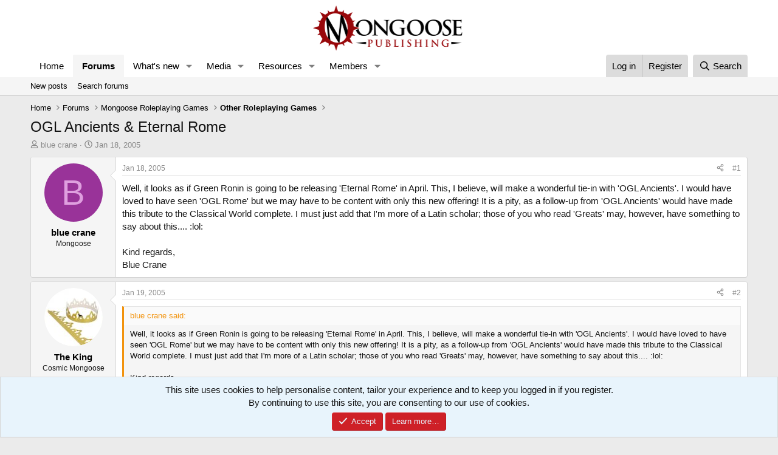

--- FILE ---
content_type: text/html; charset=utf-8
request_url: https://forum.mongoosepublishing.com/threads/ogl-ancients-eternal-rome.5288/
body_size: 18839
content:
<!DOCTYPE html>
<html id="XF" lang="en-GB" dir="LTR"
	data-xf="2.3"
	data-app="public"
	
	
	data-template="thread_view"
	data-container-key="node-10"
	data-content-key="thread-5288"
	data-logged-in="false"
	data-cookie-prefix="xf_"
	data-csrf="1768670395,3cd87e6d5221ea3d116c84f561089f14"
	class="has-no-js template-thread_view"
	>
<head>
	
	
	

	<meta charset="utf-8" />
	<title>OGL Ancients &amp; Eternal Rome | Mongoose Publishing</title>
	<link rel="manifest" href="/webmanifest.php">

	<meta http-equiv="X-UA-Compatible" content="IE=Edge" />
	<meta name="viewport" content="width=device-width, initial-scale=1, viewport-fit=cover">

	
		<meta name="theme-color" content="#ffffff" />
	

	<meta name="apple-mobile-web-app-title" content="Mongoose Publishing">
	
		<link rel="apple-touch-icon" href="/data/files/Mongooselong.png">
		

	
		
		<meta name="description" content="Well, it looks as if Green Ronin is going to be releasing &#039;Eternal Rome&#039; in April.  This, I believe, will make a wonderful tie-in with &#039;OGL Ancients&#039;.  I..." />
		<meta property="og:description" content="Well, it looks as if Green Ronin is going to be releasing &#039;Eternal Rome&#039; in April.  This, I believe, will make a wonderful tie-in with &#039;OGL Ancients&#039;.  I would have loved to have seen &#039;OGL Rome&#039; but we may have to be content with only this new offering!  It is a pity, as a follow-up from &#039;OGL..." />
		<meta property="twitter:description" content="Well, it looks as if Green Ronin is going to be releasing &#039;Eternal Rome&#039; in April.  This, I believe, will make a wonderful tie-in with &#039;OGL Ancients&#039;.  I would have loved to have seen &#039;OGL Rome&#039;..." />
	
	
		<meta property="og:url" content="https://forum.mongoosepublishing.com/threads/ogl-ancients-eternal-rome.5288/" />
	
		<link rel="canonical" href="https://forum.mongoosepublishing.com/threads/ogl-ancients-eternal-rome.5288/" />
	

	
		
	
	
	<meta property="og:site_name" content="Mongoose Publishing" />


	
	
		
	
	
	<meta property="og:type" content="website" />


	
	
		
	
	
	
		<meta property="og:title" content="OGL Ancients &amp; Eternal Rome" />
		<meta property="twitter:title" content="OGL Ancients &amp; Eternal Rome" />
	


	
	
	
	

	
	
	
	

	<link rel="stylesheet" href="/css.php?css=public%3Anormalize.css%2Cpublic%3Afa.css%2Cpublic%3Acore.less%2Cpublic%3Aapp.less&amp;s=1&amp;l=1&amp;d=1759392482&amp;k=ea66b7265d5aa8adc001f2b6a829e01f01705294" />

	<link rel="stylesheet" href="/css.php?css=public%3Abb_code.less&amp;s=1&amp;l=1&amp;d=1759392482&amp;k=08606c09b82104cb64992bd6d32dc1810249938c" />
<link rel="stylesheet" href="/css.php?css=public%3Amessage.less&amp;s=1&amp;l=1&amp;d=1759392482&amp;k=d531f6fd9e8bbf0bc19844af25b7f3bbb0768f86" />
<link rel="stylesheet" href="/css.php?css=public%3Anotices.less&amp;s=1&amp;l=1&amp;d=1759392482&amp;k=b395551dd9abcda4295e5ad279798e52ce3543fb" />
<link rel="stylesheet" href="/css.php?css=public%3Ashare_controls.less&amp;s=1&amp;l=1&amp;d=1759392482&amp;k=95e982cbf9376db5b57368d9342d080ac9994814" />
<link rel="stylesheet" href="/css.php?css=public%3Astructured_list.less&amp;s=1&amp;l=1&amp;d=1759392482&amp;k=c06932daadd44977a6b6277b98a83f0170c823c6" />
<link rel="stylesheet" href="/css.php?css=public%3Aextra.less&amp;s=1&amp;l=1&amp;d=1759392482&amp;k=483dacd442ded47f5b20be993e539ccbf1fb0631" />


	
		<script src="/js/xf/preamble.min.js?_v=a39a451c"></script>
	

	
	<script src="/js/vendor/vendor-compiled.js?_v=a39a451c" defer></script>
	<script src="/js/xf/core-compiled.js?_v=a39a451c" defer></script>

	<script>
		XF.ready(() =>
		{
			XF.extendObject(true, XF.config, {
				// 
				userId: 0,
				enablePush: true,
				pushAppServerKey: 'BFcZxXOLFnzYDJCKhVXQnk1s8YQcJi_yVn6aclsfvu_VGcDwokQ0Eo3syeKcGeccB_cpPrHRVOlWWMp--Jbjz3I',
				url: {
					fullBase: 'https://forum.mongoosepublishing.com/',
					basePath: '/',
					css: '/css.php?css=__SENTINEL__&s=1&l=1&d=1759392482',
					js: '/js/__SENTINEL__?_v=a39a451c',
					icon: '/data/local/icons/__VARIANT__.svg?v=1759392482#__NAME__',
					iconInline: '/styles/fa/__VARIANT__/__NAME__.svg?v=5.15.3',
					keepAlive: '/login/keep-alive'
				},
				cookie: {
					path: '/',
					domain: '',
					prefix: 'xf_',
					secure: true,
					consentMode: 'simple',
					consented: ["optional","_third_party"]
				},
				cacheKey: 'f3ed7234243583f554e27d349fe769c5',
				csrf: '1768670395,3cd87e6d5221ea3d116c84f561089f14',
				js: {},
				fullJs: false,
				css: {"public:bb_code.less":true,"public:message.less":true,"public:notices.less":true,"public:share_controls.less":true,"public:structured_list.less":true,"public:extra.less":true},
				time: {
					now: 1768670395,
					today: 1768608000,
					todayDow: 6,
					tomorrow: 1768694400,
					yesterday: 1768521600,
					week: 1768089600,
					month: 1767225600,
					year: 1767225600
				},
				style: {
					light: '',
					dark: '',
					defaultColorScheme: 'light'
				},
				borderSizeFeature: '3px',
				fontAwesomeWeight: 'r',
				enableRtnProtect: true,
				
				enableFormSubmitSticky: true,
				imageOptimization: '0',
				imageOptimizationQuality: 0.85,
				uploadMaxFilesize: 268435456,
				uploadMaxWidth: 0,
				uploadMaxHeight: 0,
				allowedVideoExtensions: ["m4v","mov","mp4","mp4v","mpeg","mpg","ogv","webm"],
				allowedAudioExtensions: ["mp3","opus","ogg","wav"],
				shortcodeToEmoji: true,
				visitorCounts: {
					conversations_unread: '0',
					alerts_unviewed: '0',
					total_unread: '0',
					title_count: true,
					icon_indicator: true
				},
				jsMt: {"xf\/action.js":"241b0174","xf\/embed.js":"c4c6014d","xf\/form.js":"c4c6014d","xf\/structure.js":"241b0174","xf\/tooltip.js":"c4c6014d"},
				jsState: {},
				publicMetadataLogoUrl: '',
				publicPushBadgeUrl: 'https://forum.mongoosepublishing.com/styles/default/xenforo/bell.png'
			})

			XF.extendObject(XF.phrases, {
				// 
				date_x_at_time_y:     "{date} at {time}",
				day_x_at_time_y:      "{day} at {time}",
				yesterday_at_x:       "Yesterday at {time}",
				x_minutes_ago:        "{minutes} minutes ago",
				one_minute_ago:       "1 minute ago",
				a_moment_ago:         "A moment ago",
				today_at_x:           "Today at {time}",
				in_a_moment:          "In a moment",
				in_a_minute:          "In a minute",
				in_x_minutes:         "In {minutes} minutes",
				later_today_at_x:     "Later today at {time}",
				tomorrow_at_x:        "Tomorrow at {time}",
				short_date_x_minutes: "{minutes}m",
				short_date_x_hours:   "{hours}h",
				short_date_x_days:    "{days}d",

				day0: "Sunday",
				day1: "Monday",
				day2: "Tuesday",
				day3: "Wednesday",
				day4: "Thursday",
				day5: "Friday",
				day6: "Saturday",

				dayShort0: "Sun",
				dayShort1: "Mon",
				dayShort2: "Tue",
				dayShort3: "Wed",
				dayShort4: "Thu",
				dayShort5: "Fri",
				dayShort6: "Sat",

				month0: "January",
				month1: "February",
				month2: "March",
				month3: "April",
				month4: "May",
				month5: "June",
				month6: "July",
				month7: "August",
				month8: "September",
				month9: "October",
				month10: "November",
				month11: "December",

				active_user_changed_reload_page: "The active user has changed. Reload the page for the latest version.",
				server_did_not_respond_in_time_try_again: "The server did not respond in time. Please try again.",
				oops_we_ran_into_some_problems: "Oops! We ran into some problems.",
				oops_we_ran_into_some_problems_more_details_console: "Oops! We ran into some problems. Please try again later. More error details may be in the browser console.",
				file_too_large_to_upload: "The file is too large to be uploaded.",
				uploaded_file_is_too_large_for_server_to_process: "The uploaded file is too large for the server to process.",
				files_being_uploaded_are_you_sure: "Files are still being uploaded. Are you sure you want to submit this form?",
				attach: "Attach files",
				rich_text_box: "Rich text box",
				close: "Close",
				link_copied_to_clipboard: "Link copied to clipboard.",
				text_copied_to_clipboard: "Text copied to clipboard.",
				loading: "Loading…",
				you_have_exceeded_maximum_number_of_selectable_items: "You have exceeded the maximum number of selectable items.",

				processing: "Processing",
				'processing...': "Processing…",

				showing_x_of_y_items: "Showing {count} of {total} items",
				showing_all_items: "Showing all items",
				no_items_to_display: "No items to display",

				number_button_up: "Increase",
				number_button_down: "Decrease",

				push_enable_notification_title: "Push notifications enabled successfully at Mongoose Publishing",
				push_enable_notification_body: "Thank you for enabling push notifications!",

				pull_down_to_refresh: "Pull down to refresh",
				release_to_refresh: "Release to refresh",
				refreshing: "Refreshing…"
			})
		})
	</script>

	


	
		<link rel="icon" type="image/png" href="/data/files/mongfaviconnormal.png" sizes="32x32" />
	

	
<script defer src="https://cloudmetrics.xenforo.com/js/essential.js" data-website-id="2020734771015213"></script>
</head>
<body data-template="thread_view">

<div class="p-pageWrapper" id="top">

	

	<header class="p-header" id="header">
		<div class="p-header-inner">
			<div class="p-header-content">
				<div class="p-header-logo p-header-logo--image">
					<a href="https://www.mongoosepublishing.com/">
						

	

	
		
		

		
	

	

	<picture data-variations="{&quot;default&quot;:{&quot;1&quot;:&quot;\/data\/files\/Mongooselong.png&quot;,&quot;2&quot;:null}}">
		
		
		

		

		<img src="/data/files/Mongooselong.png"  width="250" height="125" alt="Mongoose Publishing"  />
	</picture>


					</a>
				</div>

				
			</div>
		</div>
	</header>

	
	

	
		<div class="p-navSticky p-navSticky--primary" data-xf-init="sticky-header">
			
		<nav class="p-nav">
			<div class="p-nav-inner">
				<button type="button" class="button button--plain p-nav-menuTrigger" data-xf-click="off-canvas" data-menu=".js-headerOffCanvasMenu" tabindex="0" aria-label="Menu"><span class="button-text">
					<i aria-hidden="true"></i>
				</span></button>

				<div class="p-nav-smallLogo">
					<a href="https://www.mongoosepublishing.com/">
						

	

	
		
		

		
	

	

	<picture data-variations="{&quot;default&quot;:{&quot;1&quot;:&quot;\/data\/files\/Mongooselong.png&quot;,&quot;2&quot;:null}}">
		
		
		

		

		<img src="/data/files/Mongooselong.png"  width="250" height="125" alt="Mongoose Publishing"  />
	</picture>


					</a>
				</div>

				<div class="p-nav-scroller hScroller" data-xf-init="h-scroller" data-auto-scroll=".p-navEl.is-selected">
					<div class="hScroller-scroll">
						<ul class="p-nav-list js-offCanvasNavSource">
							
								<li>
									
	<div class="p-navEl " >
	

		
	
	<a href="https://www.mongoosepublishing.com/"
	class="p-navEl-link "
	
	data-xf-key="1"
	data-nav-id="home">Home</a>


		

		
	
	</div>

								</li>
							
								<li>
									
	<div class="p-navEl is-selected" data-has-children="true">
	

		
	
	<a href="/"
	class="p-navEl-link p-navEl-link--splitMenu "
	
	
	data-nav-id="forums">Forums</a>


		<a data-xf-key="2"
			data-xf-click="menu"
			data-menu-pos-ref="< .p-navEl"
			class="p-navEl-splitTrigger"
			role="button"
			tabindex="0"
			aria-label="Toggle expanded"
			aria-expanded="false"
			aria-haspopup="true"></a>

		
	
		<div class="menu menu--structural" data-menu="menu" aria-hidden="true">
			<div class="menu-content">
				
					
	
	
	<a href="/whats-new/posts/"
	class="menu-linkRow u-indentDepth0 js-offCanvasCopy "
	
	
	data-nav-id="newPosts">New posts</a>

	

				
					
	
	
	<a href="/search/?type=post"
	class="menu-linkRow u-indentDepth0 js-offCanvasCopy "
	
	
	data-nav-id="searchForums">Search forums</a>

	

				
			</div>
		</div>
	
	</div>

								</li>
							
								<li>
									
	<div class="p-navEl " data-has-children="true">
	

		
	
	<a href="/whats-new/"
	class="p-navEl-link p-navEl-link--splitMenu "
	
	
	data-nav-id="whatsNew">What's new</a>


		<a data-xf-key="3"
			data-xf-click="menu"
			data-menu-pos-ref="< .p-navEl"
			class="p-navEl-splitTrigger"
			role="button"
			tabindex="0"
			aria-label="Toggle expanded"
			aria-expanded="false"
			aria-haspopup="true"></a>

		
	
		<div class="menu menu--structural" data-menu="menu" aria-hidden="true">
			<div class="menu-content">
				
					
	
	
	<a href="/featured/"
	class="menu-linkRow u-indentDepth0 js-offCanvasCopy "
	
	
	data-nav-id="featured">Featured content</a>

	

				
					
	
	
	<a href="/whats-new/posts/"
	class="menu-linkRow u-indentDepth0 js-offCanvasCopy "
	 rel="nofollow"
	
	data-nav-id="whatsNewPosts">New posts</a>

	

				
					
	
	
	<a href="/whats-new/media/"
	class="menu-linkRow u-indentDepth0 js-offCanvasCopy "
	 rel="nofollow"
	
	data-nav-id="xfmgWhatsNewNewMedia">New media</a>

	

				
					
	
	
	<a href="/whats-new/media-comments/"
	class="menu-linkRow u-indentDepth0 js-offCanvasCopy "
	 rel="nofollow"
	
	data-nav-id="xfmgWhatsNewMediaComments">New media comments</a>

	

				
					
	
	
	<a href="/whats-new/resources/"
	class="menu-linkRow u-indentDepth0 js-offCanvasCopy "
	 rel="nofollow"
	
	data-nav-id="xfrmNewResources">New resources</a>

	

				
					
	
	
	<a href="/whats-new/profile-posts/"
	class="menu-linkRow u-indentDepth0 js-offCanvasCopy "
	 rel="nofollow"
	
	data-nav-id="whatsNewProfilePosts">New profile posts</a>

	

				
					
	
	
	<a href="/whats-new/latest-activity"
	class="menu-linkRow u-indentDepth0 js-offCanvasCopy "
	 rel="nofollow"
	
	data-nav-id="latestActivity">Latest activity</a>

	

				
			</div>
		</div>
	
	</div>

								</li>
							
								<li>
									
	<div class="p-navEl " data-has-children="true">
	

		
	
	<a href="/media/"
	class="p-navEl-link p-navEl-link--splitMenu "
	
	
	data-nav-id="xfmg">Media</a>


		<a data-xf-key="4"
			data-xf-click="menu"
			data-menu-pos-ref="< .p-navEl"
			class="p-navEl-splitTrigger"
			role="button"
			tabindex="0"
			aria-label="Toggle expanded"
			aria-expanded="false"
			aria-haspopup="true"></a>

		
	
		<div class="menu menu--structural" data-menu="menu" aria-hidden="true">
			<div class="menu-content">
				
					
	
	
	<a href="/whats-new/media/"
	class="menu-linkRow u-indentDepth0 js-offCanvasCopy "
	 rel="nofollow"
	
	data-nav-id="xfmgNewMedia">New media</a>

	

				
					
	
	
	<a href="/whats-new/media-comments/"
	class="menu-linkRow u-indentDepth0 js-offCanvasCopy "
	 rel="nofollow"
	
	data-nav-id="xfmgNewComments">New comments</a>

	

				
					
	
	
	<a href="/search/?type=xfmg_media"
	class="menu-linkRow u-indentDepth0 js-offCanvasCopy "
	
	
	data-nav-id="xfmgSearchMedia">Search media</a>

	

				
			</div>
		</div>
	
	</div>

								</li>
							
								<li>
									
	<div class="p-navEl " data-has-children="true">
	

		
	
	<a href="/resources/"
	class="p-navEl-link p-navEl-link--splitMenu "
	
	
	data-nav-id="xfrm">Resources</a>


		<a data-xf-key="5"
			data-xf-click="menu"
			data-menu-pos-ref="< .p-navEl"
			class="p-navEl-splitTrigger"
			role="button"
			tabindex="0"
			aria-label="Toggle expanded"
			aria-expanded="false"
			aria-haspopup="true"></a>

		
	
		<div class="menu menu--structural" data-menu="menu" aria-hidden="true">
			<div class="menu-content">
				
					
	
	
	<a href="/resources/latest-reviews"
	class="menu-linkRow u-indentDepth0 js-offCanvasCopy "
	
	
	data-nav-id="xfrmLatestReviews">Latest reviews</a>

	

				
					
	
	
	<a href="/search/?type=resource"
	class="menu-linkRow u-indentDepth0 js-offCanvasCopy "
	
	
	data-nav-id="xfrmSearchResources">Search resources</a>

	

				
			</div>
		</div>
	
	</div>

								</li>
							
								<li>
									
	<div class="p-navEl " data-has-children="true">
	

		
	
	<a href="/members/"
	class="p-navEl-link p-navEl-link--splitMenu "
	
	
	data-nav-id="members">Members</a>


		<a data-xf-key="6"
			data-xf-click="menu"
			data-menu-pos-ref="< .p-navEl"
			class="p-navEl-splitTrigger"
			role="button"
			tabindex="0"
			aria-label="Toggle expanded"
			aria-expanded="false"
			aria-haspopup="true"></a>

		
	
		<div class="menu menu--structural" data-menu="menu" aria-hidden="true">
			<div class="menu-content">
				
					
	
	
	<a href="/online/"
	class="menu-linkRow u-indentDepth0 js-offCanvasCopy "
	
	
	data-nav-id="currentVisitors">Current visitors</a>

	

				
					
	
	
	<a href="/whats-new/profile-posts/"
	class="menu-linkRow u-indentDepth0 js-offCanvasCopy "
	 rel="nofollow"
	
	data-nav-id="newProfilePosts">New profile posts</a>

	

				
					
	
	
	<a href="/search/?type=profile_post"
	class="menu-linkRow u-indentDepth0 js-offCanvasCopy "
	
	
	data-nav-id="searchProfilePosts">Search profile posts</a>

	

				
			</div>
		</div>
	
	</div>

								</li>
							
						</ul>
					</div>
				</div>

				<div class="p-nav-opposite">
					<div class="p-navgroup p-account p-navgroup--guest">
						
							<a href="/login/" class="p-navgroup-link p-navgroup-link--textual p-navgroup-link--logIn"
								data-xf-click="overlay" data-follow-redirects="on">
								<span class="p-navgroup-linkText">Log in</span>
							</a>
							
								<a href="/register/" class="p-navgroup-link p-navgroup-link--textual p-navgroup-link--register"
									data-xf-click="overlay" data-follow-redirects="on">
									<span class="p-navgroup-linkText">Register</span>
								</a>
							
						
					</div>

					<div class="p-navgroup p-discovery">
						<a href="/whats-new/"
							class="p-navgroup-link p-navgroup-link--iconic p-navgroup-link--whatsnew"
							aria-label="What&#039;s new"
							title="What&#039;s new">
							<i aria-hidden="true"></i>
							<span class="p-navgroup-linkText">What's new</span>
						</a>

						
							<a href="/search/"
								class="p-navgroup-link p-navgroup-link--iconic p-navgroup-link--search"
								data-xf-click="menu"
								data-xf-key="/"
								aria-label="Search"
								aria-expanded="false"
								aria-haspopup="true"
								title="Search">
								<i aria-hidden="true"></i>
								<span class="p-navgroup-linkText">Search</span>
							</a>
							<div class="menu menu--structural menu--wide" data-menu="menu" aria-hidden="true">
								<form action="/search/search" method="post"
									class="menu-content"
									data-xf-init="quick-search">

									<h3 class="menu-header">Search</h3>
									
									<div class="menu-row">
										
											<div class="inputGroup inputGroup--joined">
												<input type="text" class="input" name="keywords" data-acurl="/search/auto-complete" placeholder="Search…" aria-label="Search" data-menu-autofocus="true" />
												
			<select name="constraints" class="js-quickSearch-constraint input" aria-label="Search within">
				<option value="">Everywhere</option>
<option value="{&quot;search_type&quot;:&quot;post&quot;}">Threads</option>
<option value="{&quot;search_type&quot;:&quot;post&quot;,&quot;c&quot;:{&quot;nodes&quot;:[10],&quot;child_nodes&quot;:1}}">This forum</option>
<option value="{&quot;search_type&quot;:&quot;post&quot;,&quot;c&quot;:{&quot;thread&quot;:5288}}">This thread</option>

			</select>
		
											</div>
										
									</div>

									
									<div class="menu-row">
										<label class="iconic"><input type="checkbox"  name="c[title_only]" value="1" /><i aria-hidden="true"></i><span class="iconic-label">Search titles only</span></label>

									</div>
									
									<div class="menu-row">
										<div class="inputGroup">
											<span class="inputGroup-text" id="ctrl_search_menu_by_member">By:</span>
											<input type="text" class="input" name="c[users]" data-xf-init="auto-complete" placeholder="Member" aria-labelledby="ctrl_search_menu_by_member" />
										</div>
									</div>
									<div class="menu-footer">
									<span class="menu-footer-controls">
										<button type="submit" class="button button--icon button--icon--search button--primary"><i class="fa--xf far fa-search "><svg xmlns="http://www.w3.org/2000/svg" role="img" aria-hidden="true" ><use href="/data/local/icons/regular.svg?v=1759392482#search"></use></svg></i><span class="button-text">Search</span></button>
										<button type="submit" class="button " name="from_search_menu"><span class="button-text">Advanced search…</span></button>
									</span>
									</div>

									<input type="hidden" name="_xfToken" value="1768670395,3cd87e6d5221ea3d116c84f561089f14" />
								</form>
							</div>
						
					</div>
				</div>
			</div>
		</nav>
	
		</div>
		
		
			<div class="p-sectionLinks">
				<div class="p-sectionLinks-inner hScroller" data-xf-init="h-scroller">
					<div class="hScroller-scroll">
						<ul class="p-sectionLinks-list">
							
								<li>
									
	<div class="p-navEl " >
	

		
	
	<a href="/whats-new/posts/"
	class="p-navEl-link "
	
	data-xf-key="alt+1"
	data-nav-id="newPosts">New posts</a>


		

		
	
	</div>

								</li>
							
								<li>
									
	<div class="p-navEl " >
	

		
	
	<a href="/search/?type=post"
	class="p-navEl-link "
	
	data-xf-key="alt+2"
	data-nav-id="searchForums">Search forums</a>


		

		
	
	</div>

								</li>
							
						</ul>
					</div>
				</div>
			</div>
			
	
		

	<div class="offCanvasMenu offCanvasMenu--nav js-headerOffCanvasMenu" data-menu="menu" aria-hidden="true" data-ocm-builder="navigation">
		<div class="offCanvasMenu-backdrop" data-menu-close="true"></div>
		<div class="offCanvasMenu-content">
			<div class="offCanvasMenu-header">
				Menu
				<a class="offCanvasMenu-closer" data-menu-close="true" role="button" tabindex="0" aria-label="Close"></a>
			</div>
			
				<div class="p-offCanvasRegisterLink">
					<div class="offCanvasMenu-linkHolder">
						<a href="/login/" class="offCanvasMenu-link" data-xf-click="overlay" data-menu-close="true">
							Log in
						</a>
					</div>
					<hr class="offCanvasMenu-separator" />
					
						<div class="offCanvasMenu-linkHolder">
							<a href="/register/" class="offCanvasMenu-link" data-xf-click="overlay" data-menu-close="true">
								Register
							</a>
						</div>
						<hr class="offCanvasMenu-separator" />
					
				</div>
			
			<div class="js-offCanvasNavTarget"></div>
			<div class="offCanvasMenu-installBanner js-installPromptContainer" style="display: none;" data-xf-init="install-prompt">
				<div class="offCanvasMenu-installBanner-header">Install the app</div>
				<button type="button" class="button js-installPromptButton"><span class="button-text">Install</span></button>
				<template class="js-installTemplateIOS">
					<div class="js-installTemplateContent">
						<div class="overlay-title">How to install the app on iOS</div>
						<div class="block-body">
							<div class="block-row">
								<p>
									Follow along with the video below to see how to install our site as a web app on your home screen.
								</p>
								<p style="text-align: center">
									<video src="/styles/default/xenforo/add_to_home.mp4"
										width="280" height="480" autoplay loop muted playsinline></video>
								</p>
								<p>
									<small><strong>Note:</strong> This feature may not be available in some browsers.</small>
								</p>
							</div>
						</div>
					</div>
				</template>
			</div>
		</div>
	</div>

	<div class="p-body">
		<div class="p-body-inner">
			<!--XF:EXTRA_OUTPUT-->

			

			

			
			
	
		<ul class="p-breadcrumbs "
			itemscope itemtype="https://schema.org/BreadcrumbList">
			
				

				
				

				
					
					
	<li itemprop="itemListElement" itemscope itemtype="https://schema.org/ListItem">
		<a href="https://www.mongoosepublishing.com/" itemprop="item">
			<span itemprop="name">Home</span>
		</a>
		<meta itemprop="position" content="1" />
	</li>

				

				
					
					
	<li itemprop="itemListElement" itemscope itemtype="https://schema.org/ListItem">
		<a href="/" itemprop="item">
			<span itemprop="name">Forums</span>
		</a>
		<meta itemprop="position" content="2" />
	</li>

				
				
					
					
	<li itemprop="itemListElement" itemscope itemtype="https://schema.org/ListItem">
		<a href="/#mongoose-roleplaying-games.110" itemprop="item">
			<span itemprop="name">Mongoose Roleplaying Games</span>
		</a>
		<meta itemprop="position" content="3" />
	</li>

				
					
					
	<li itemprop="itemListElement" itemscope itemtype="https://schema.org/ListItem">
		<a href="/forums/other-roleplaying-games.10/" itemprop="item">
			<span itemprop="name">Other Roleplaying Games</span>
		</a>
		<meta itemprop="position" content="4" />
	</li>

				
			
		</ul>
	

			

			
	<noscript class="js-jsWarning"><div class="blockMessage blockMessage--important blockMessage--iconic u-noJsOnly">JavaScript is disabled. For a better experience, please enable JavaScript in your browser before proceeding.</div></noscript>

			
	<div class="blockMessage blockMessage--important blockMessage--iconic js-browserWarning" style="display: none">You are using an out of date browser. It  may not display this or other websites correctly.<br />You should upgrade or use an <a href="https://www.google.com/chrome/" target="_blank" rel="noopener">alternative browser</a>.</div>


			
				<div class="p-body-header">
					
						
							<div class="p-title ">
								
									
										<h1 class="p-title-value">OGL Ancients &amp; Eternal Rome</h1>
									
									
								
							</div>
						

						
							<div class="p-description">
	<ul class="listInline listInline--bullet">
		<li>
			<i class="fa--xf far fa-user "><svg xmlns="http://www.w3.org/2000/svg" role="img" ><title>Thread starter</title><use href="/data/local/icons/regular.svg?v=1759392482#user"></use></svg></i>
			<span class="u-srOnly">Thread starter</span>

			<a href="/members/blue-crane.10/" class="username  u-concealed" dir="auto" data-user-id="10" data-xf-init="member-tooltip">blue crane</a>
		</li>
		<li>
			<i class="fa--xf far fa-clock "><svg xmlns="http://www.w3.org/2000/svg" role="img" ><title>Start date</title><use href="/data/local/icons/regular.svg?v=1759392482#clock"></use></svg></i>
			<span class="u-srOnly">Start date</span>

			<a href="/threads/ogl-ancients-eternal-rome.5288/" class="u-concealed"><time  class="u-dt" dir="auto" datetime="2005-01-18T19:15:24+0000" data-timestamp="1106075724" data-date="Jan 18, 2005" data-time="7:15 PM" data-short="Jan &#039;05" title="Jan 18, 2005 at 7:15 PM">Jan 18, 2005</time></a>
		</li>
		
		
	</ul>
</div>
						
					
				</div>
			

			<div class="p-body-main  ">
				
				<div class="p-body-contentCol"></div>
				

				

				<div class="p-body-content">
					
					<div class="p-body-pageContent">










	
	
	
		
	
	
	


	
	
	
		
	
	
	


	
	
		
	
	
	


	
	



	












	

	
		
	



















<div class="block block--messages" data-xf-init="" data-type="post" data-href="/inline-mod/" data-search-target="*">

	<span class="u-anchorTarget" id="posts"></span>

	
		
	

	

	<div class="block-outer"></div>

	

	
		
	<div class="block-outer js-threadStatusField"></div>

	

	<div class="block-container lbContainer"
		data-xf-init="lightbox select-to-quote"
		data-message-selector=".js-post"
		data-lb-id="thread-5288"
		data-lb-universal="1">

		<div class="block-body js-replyNewMessageContainer">
			
				

					

					
						

	
	

	

	
	<article class="message message--post js-post js-inlineModContainer  "
		data-author="blue crane"
		data-content="post-54087"
		id="js-post-54087"
		>

		

		<span class="u-anchorTarget" id="post-54087"></span>

		
			<div class="message-inner">
				
					<div class="message-cell message-cell--user">
						

	<section class="message-user"
		
		
		>

		

		<div class="message-avatar ">
			<div class="message-avatar-wrapper">
				<a href="/members/blue-crane.10/" class="avatar avatar--m avatar--default avatar--default--dynamic" data-user-id="10" data-xf-init="member-tooltip" style="background-color: #993399; color: #df9fdf">
			<span class="avatar-u10-m" role="img" aria-label="blue crane">B</span> 
		</a>
				
			</div>
		</div>
		<div class="message-userDetails">
			<h4 class="message-name"><a href="/members/blue-crane.10/" class="username " dir="auto" data-user-id="10" data-xf-init="member-tooltip">blue crane</a></h4>
			<h5 class="userTitle message-userTitle" dir="auto">Mongoose</h5>
			
		</div>
		
			
			
		
		<span class="message-userArrow"></span>
	</section>

					</div>
				

				
					<div class="message-cell message-cell--main">
					
						<div class="message-main js-quickEditTarget">

							
								

	

	<header class="message-attribution message-attribution--split">
		<ul class="message-attribution-main listInline ">
			
			
			<li class="u-concealed">
				<a href="/threads/ogl-ancients-eternal-rome.5288/post-54087" rel="nofollow" >
					<time  class="u-dt" dir="auto" datetime="2005-01-18T19:15:24+0000" data-timestamp="1106075724" data-date="Jan 18, 2005" data-time="7:15 PM" data-short="Jan &#039;05" title="Jan 18, 2005 at 7:15 PM">Jan 18, 2005</time>
				</a>
			</li>
			
		</ul>

		<ul class="message-attribution-opposite message-attribution-opposite--list ">
			
			<li>
				<a href="/threads/ogl-ancients-eternal-rome.5288/post-54087"
					class="message-attribution-gadget"
					data-xf-init="share-tooltip"
					data-href="/posts/54087/share"
					aria-label="Share"
					rel="nofollow">
					<i class="fa--xf far fa-share-alt "><svg xmlns="http://www.w3.org/2000/svg" role="img" aria-hidden="true" ><use href="/data/local/icons/regular.svg?v=1759392482#share-alt"></use></svg></i>
				</a>
			</li>
			
				<li class="u-hidden js-embedCopy">
					
	<a href="javascript:"
		data-xf-init="copy-to-clipboard"
		data-copy-text="&lt;div class=&quot;js-xf-embed&quot; data-url=&quot;https://forum.mongoosepublishing.com&quot; data-content=&quot;post-54087&quot;&gt;&lt;/div&gt;&lt;script defer src=&quot;https://forum.mongoosepublishing.com/js/xf/external_embed.js?_v=a39a451c&quot;&gt;&lt;/script&gt;"
		data-success="Embed code HTML copied to clipboard."
		class="">
		<i class="fa--xf far fa-code "><svg xmlns="http://www.w3.org/2000/svg" role="img" aria-hidden="true" ><use href="/data/local/icons/regular.svg?v=1759392482#code"></use></svg></i>
	</a>

				</li>
			
			
			
				<li>
					<a href="/threads/ogl-ancients-eternal-rome.5288/post-54087" rel="nofollow">
						#1
					</a>
				</li>
			
		</ul>
	</header>

							

							<div class="message-content js-messageContent">
							

								
									
	
	
	

								

								
									
	

	<div class="message-userContent lbContainer js-lbContainer "
		data-lb-id="post-54087"
		data-lb-caption-desc="blue crane &middot; Jan 18, 2005 at 7:15 PM">

		
			

	
		
	

		

		<article class="message-body js-selectToQuote">
			
				
			

			<div >
				
					<div class="bbWrapper">Well, it looks as if Green Ronin is going to be releasing &#039;Eternal Rome&#039; in April.  This, I believe, will make a wonderful tie-in with &#039;OGL Ancients&#039;.  I would have loved to have seen &#039;OGL Rome&#039; but we may have to be content with only this new offering!  It is a pity, as a follow-up from &#039;OGL Ancients&#039; would have made this tribute to the Classical World complete.  I must just add that I&#039;m more of a Latin scholar; those of you who read &#039;Greats&#039; may, however, have something to say about this.... :lol:   <br />
<br />
Kind regards,<br />
Blue Crane</div>
				
			</div>

			<div class="js-selectToQuoteEnd">&nbsp;</div>
			
				
			
		</article>

		
			

	
		
	

		

		
	</div>

								

								
									
	

	

								

								
									
	

								

							
							</div>

							
								
	

	<footer class="message-footer">
		

		

		<div class="reactionsBar js-reactionsList ">
			
		</div>

		<div class="js-historyTarget message-historyTarget toggleTarget" data-href="trigger-href"></div>
	</footer>

							
						</div>

					
					</div>
				
			</div>
		
	</article>

	
	

					

					

				

					

					
						

	
	

	

	
	<article class="message message--post js-post js-inlineModContainer  "
		data-author="The King"
		data-content="post-54281"
		id="js-post-54281"
		itemscope itemtype="https://schema.org/Comment" itemid="https://forum.mongoosepublishing.com/posts/54281/">

		
			<meta itemprop="parentItem" itemscope itemid="https://forum.mongoosepublishing.com/threads/ogl-ancients-eternal-rome.5288/" />
			<meta itemprop="name" content="Post #2" />
		

		<span class="u-anchorTarget" id="post-54281"></span>

		
			<div class="message-inner">
				
					<div class="message-cell message-cell--user">
						

	<section class="message-user"
		itemprop="author"
		itemscope itemtype="https://schema.org/Person"
		itemid="https://forum.mongoosepublishing.com/members/the-king.1439/">

		
			<meta itemprop="url" content="https://forum.mongoosepublishing.com/members/the-king.1439/" />
		

		<div class="message-avatar ">
			<div class="message-avatar-wrapper">
				<a href="/members/the-king.1439/" class="avatar avatar--m" data-user-id="1439" data-xf-init="member-tooltip">
			<img src="/data/avatars/m/1/1439.jpg?1659195199" srcset="/data/avatars/l/1/1439.jpg?1659195199 2x" alt="The King" class="avatar-u1439-m" width="96" height="96" loading="lazy" itemprop="image" /> 
		</a>
				
			</div>
		</div>
		<div class="message-userDetails">
			<h4 class="message-name"><a href="/members/the-king.1439/" class="username " dir="auto" data-user-id="1439" data-xf-init="member-tooltip"><span itemprop="name">The King</span></a></h4>
			<h5 class="userTitle message-userTitle" dir="auto" itemprop="jobTitle">Cosmic Mongoose</h5>
			
		</div>
		
			
			
		
		<span class="message-userArrow"></span>
	</section>

					</div>
				

				
					<div class="message-cell message-cell--main">
					
						<div class="message-main js-quickEditTarget">

							
								

	

	<header class="message-attribution message-attribution--split">
		<ul class="message-attribution-main listInline ">
			
			
			<li class="u-concealed">
				<a href="/threads/ogl-ancients-eternal-rome.5288/post-54281" rel="nofollow" itemprop="url">
					<time  class="u-dt" dir="auto" datetime="2005-01-19T11:50:18+0000" data-timestamp="1106135418" data-date="Jan 19, 2005" data-time="11:50 AM" data-short="Jan &#039;05" title="Jan 19, 2005 at 11:50 AM" itemprop="datePublished">Jan 19, 2005</time>
				</a>
			</li>
			
		</ul>

		<ul class="message-attribution-opposite message-attribution-opposite--list ">
			
			<li>
				<a href="/threads/ogl-ancients-eternal-rome.5288/post-54281"
					class="message-attribution-gadget"
					data-xf-init="share-tooltip"
					data-href="/posts/54281/share"
					aria-label="Share"
					rel="nofollow">
					<i class="fa--xf far fa-share-alt "><svg xmlns="http://www.w3.org/2000/svg" role="img" aria-hidden="true" ><use href="/data/local/icons/regular.svg?v=1759392482#share-alt"></use></svg></i>
				</a>
			</li>
			
				<li class="u-hidden js-embedCopy">
					
	<a href="javascript:"
		data-xf-init="copy-to-clipboard"
		data-copy-text="&lt;div class=&quot;js-xf-embed&quot; data-url=&quot;https://forum.mongoosepublishing.com&quot; data-content=&quot;post-54281&quot;&gt;&lt;/div&gt;&lt;script defer src=&quot;https://forum.mongoosepublishing.com/js/xf/external_embed.js?_v=a39a451c&quot;&gt;&lt;/script&gt;"
		data-success="Embed code HTML copied to clipboard."
		class="">
		<i class="fa--xf far fa-code "><svg xmlns="http://www.w3.org/2000/svg" role="img" aria-hidden="true" ><use href="/data/local/icons/regular.svg?v=1759392482#code"></use></svg></i>
	</a>

				</li>
			
			
			
				<li>
					<a href="/threads/ogl-ancients-eternal-rome.5288/post-54281" rel="nofollow">
						#2
					</a>
				</li>
			
		</ul>
	</header>

							

							<div class="message-content js-messageContent">
							

								
									
	
	
	

								

								
									
	

	<div class="message-userContent lbContainer js-lbContainer "
		data-lb-id="post-54281"
		data-lb-caption-desc="The King &middot; Jan 19, 2005 at 11:50 AM">

		

		<article class="message-body js-selectToQuote">
			
				
			

			<div itemprop="text">
				
					<div class="bbWrapper"><blockquote data-attributes="" data-quote="blue crane" data-source=""
	class="bbCodeBlock bbCodeBlock--expandable bbCodeBlock--quote js-expandWatch">
	
		<div class="bbCodeBlock-title">
			
				blue crane said:
			
		</div>
	
	<div class="bbCodeBlock-content">
		
		<div class="bbCodeBlock-expandContent js-expandContent ">
			Well, it looks as if Green Ronin is going to be releasing &#039;Eternal Rome&#039; in April.  This, I believe, will make a wonderful tie-in with &#039;OGL Ancients&#039;.  I would have loved to have seen &#039;OGL Rome&#039; but we may have to be content with only this new offering!  It is a pity, as a follow-up from &#039;OGL Ancients&#039; would have made this tribute to the Classical World complete.  I must just add that I&#039;m more of a Latin scholar; those of you who read &#039;Greats&#039; may, however, have something to say about this.... :lol:   <br />
<br />
Kind regards,<br />
Blue Crane
		</div>
		<div class="bbCodeBlock-expandLink js-expandLink"><a role="button" tabindex="0">Click to expand...</a></div>
	</div>
</blockquote>Historically the setting is great but the mythology is quite poor compared to Egypt and Greece. The administration of the Roman Republic and Empire was too strong to let fantasy take precedence over reality.</div>
				
			</div>

			<div class="js-selectToQuoteEnd">&nbsp;</div>
			
				
			
		</article>

		

		
	</div>

								

								
									
	

	

								

								
									
	

								

							
							</div>

							
								
	

	<footer class="message-footer">
		
			<div class="message-microdata" itemprop="interactionStatistic" itemtype="https://schema.org/InteractionCounter" itemscope>
				<meta itemprop="userInteractionCount" content="0" />
				<meta itemprop="interactionType" content="https://schema.org/LikeAction" />
			</div>
		

		

		<div class="reactionsBar js-reactionsList ">
			
		</div>

		<div class="js-historyTarget message-historyTarget toggleTarget" data-href="trigger-href"></div>
	</footer>

							
						</div>

					
					</div>
				
			</div>
		
	</article>

	
	

					

					

				

					

					
						

	
	

	

	
	<article class="message message--post js-post js-inlineModContainer  "
		data-author="blue crane"
		data-content="post-54362"
		id="js-post-54362"
		itemscope itemtype="https://schema.org/Comment" itemid="https://forum.mongoosepublishing.com/posts/54362/">

		
			<meta itemprop="parentItem" itemscope itemid="https://forum.mongoosepublishing.com/threads/ogl-ancients-eternal-rome.5288/" />
			<meta itemprop="name" content="Post #3" />
		

		<span class="u-anchorTarget" id="post-54362"></span>

		
			<div class="message-inner">
				
					<div class="message-cell message-cell--user">
						

	<section class="message-user"
		itemprop="author"
		itemscope itemtype="https://schema.org/Person"
		itemid="https://forum.mongoosepublishing.com/members/blue-crane.10/">

		
			<meta itemprop="url" content="https://forum.mongoosepublishing.com/members/blue-crane.10/" />
		

		<div class="message-avatar ">
			<div class="message-avatar-wrapper">
				<a href="/members/blue-crane.10/" class="avatar avatar--m avatar--default avatar--default--dynamic" data-user-id="10" data-xf-init="member-tooltip" style="background-color: #993399; color: #df9fdf">
			<span class="avatar-u10-m" role="img" aria-label="blue crane">B</span> 
		</a>
				
			</div>
		</div>
		<div class="message-userDetails">
			<h4 class="message-name"><a href="/members/blue-crane.10/" class="username " dir="auto" data-user-id="10" data-xf-init="member-tooltip"><span itemprop="name">blue crane</span></a></h4>
			<h5 class="userTitle message-userTitle" dir="auto" itemprop="jobTitle">Mongoose</h5>
			
		</div>
		
			
			
		
		<span class="message-userArrow"></span>
	</section>

					</div>
				

				
					<div class="message-cell message-cell--main">
					
						<div class="message-main js-quickEditTarget">

							
								

	

	<header class="message-attribution message-attribution--split">
		<ul class="message-attribution-main listInline ">
			
			
			<li class="u-concealed">
				<a href="/threads/ogl-ancients-eternal-rome.5288/post-54362" rel="nofollow" itemprop="url">
					<time  class="u-dt" dir="auto" datetime="2005-01-19T18:40:39+0000" data-timestamp="1106160039" data-date="Jan 19, 2005" data-time="6:40 PM" data-short="Jan &#039;05" title="Jan 19, 2005 at 6:40 PM" itemprop="datePublished">Jan 19, 2005</time>
				</a>
			</li>
			
		</ul>

		<ul class="message-attribution-opposite message-attribution-opposite--list ">
			
			<li>
				<a href="/threads/ogl-ancients-eternal-rome.5288/post-54362"
					class="message-attribution-gadget"
					data-xf-init="share-tooltip"
					data-href="/posts/54362/share"
					aria-label="Share"
					rel="nofollow">
					<i class="fa--xf far fa-share-alt "><svg xmlns="http://www.w3.org/2000/svg" role="img" aria-hidden="true" ><use href="/data/local/icons/regular.svg?v=1759392482#share-alt"></use></svg></i>
				</a>
			</li>
			
				<li class="u-hidden js-embedCopy">
					
	<a href="javascript:"
		data-xf-init="copy-to-clipboard"
		data-copy-text="&lt;div class=&quot;js-xf-embed&quot; data-url=&quot;https://forum.mongoosepublishing.com&quot; data-content=&quot;post-54362&quot;&gt;&lt;/div&gt;&lt;script defer src=&quot;https://forum.mongoosepublishing.com/js/xf/external_embed.js?_v=a39a451c&quot;&gt;&lt;/script&gt;"
		data-success="Embed code HTML copied to clipboard."
		class="">
		<i class="fa--xf far fa-code "><svg xmlns="http://www.w3.org/2000/svg" role="img" aria-hidden="true" ><use href="/data/local/icons/regular.svg?v=1759392482#code"></use></svg></i>
	</a>

				</li>
			
			
			
				<li>
					<a href="/threads/ogl-ancients-eternal-rome.5288/post-54362" rel="nofollow">
						#3
					</a>
				</li>
			
		</ul>
	</header>

							

							<div class="message-content js-messageContent">
							

								
									
	
	
	

								

								
									
	

	<div class="message-userContent lbContainer js-lbContainer "
		data-lb-id="post-54362"
		data-lb-caption-desc="blue crane &middot; Jan 19, 2005 at 6:40 PM">

		

		<article class="message-body js-selectToQuote">
			
				
			

			<div itemprop="text">
				
					<div class="bbWrapper">Hi there!<br />
<br />
I disagree. Have you ever read &#039;The Golden Ass&#039; by Apuleius?  The novel is full of references to mythical creatures, magical practices, charms, curses and whatnot: all of these indicate an awareness of the fantastic.  In my opinion, this would lead me to question that: &#039;the[ir] mythology was quite poor[.]&#039;  Those spells, alone, would fill a &#039;magic chapter&#039; in &#039;OGL Rome&#039;.  Remember, the common folk (of whom a proportion were of mixed stock and cultures - at least within the period of the Roman Empire) often held world views, customs and practices that deviated - at least in some way - from the &#039;state-imposed norm&#039; (or those ways prescibed by the &#039;well-educated&#039;). <br />
<br />
Kind regards,<br />
Blue Crane</div>
				
			</div>

			<div class="js-selectToQuoteEnd">&nbsp;</div>
			
				
			
		</article>

		

		
	</div>

								

								
									
	

	

								

								
									
	

								

							
							</div>

							
								
	

	<footer class="message-footer">
		
			<div class="message-microdata" itemprop="interactionStatistic" itemtype="https://schema.org/InteractionCounter" itemscope>
				<meta itemprop="userInteractionCount" content="0" />
				<meta itemprop="interactionType" content="https://schema.org/LikeAction" />
			</div>
		

		

		<div class="reactionsBar js-reactionsList ">
			
		</div>

		<div class="js-historyTarget message-historyTarget toggleTarget" data-href="trigger-href"></div>
	</footer>

							
						</div>

					
					</div>
				
			</div>
		
	</article>

	
	

					

					

				

					

					
						

	
	

	

	
	<article class="message message--post js-post js-inlineModContainer  "
		data-author="The King"
		data-content="post-54562"
		id="js-post-54562"
		itemscope itemtype="https://schema.org/Comment" itemid="https://forum.mongoosepublishing.com/posts/54562/">

		
			<meta itemprop="parentItem" itemscope itemid="https://forum.mongoosepublishing.com/threads/ogl-ancients-eternal-rome.5288/" />
			<meta itemprop="name" content="Post #4" />
		

		<span class="u-anchorTarget" id="post-54562"></span>

		
			<div class="message-inner">
				
					<div class="message-cell message-cell--user">
						

	<section class="message-user"
		itemprop="author"
		itemscope itemtype="https://schema.org/Person"
		itemid="https://forum.mongoosepublishing.com/members/the-king.1439/">

		
			<meta itemprop="url" content="https://forum.mongoosepublishing.com/members/the-king.1439/" />
		

		<div class="message-avatar ">
			<div class="message-avatar-wrapper">
				<a href="/members/the-king.1439/" class="avatar avatar--m" data-user-id="1439" data-xf-init="member-tooltip">
			<img src="/data/avatars/m/1/1439.jpg?1659195199" srcset="/data/avatars/l/1/1439.jpg?1659195199 2x" alt="The King" class="avatar-u1439-m" width="96" height="96" loading="lazy" itemprop="image" /> 
		</a>
				
			</div>
		</div>
		<div class="message-userDetails">
			<h4 class="message-name"><a href="/members/the-king.1439/" class="username " dir="auto" data-user-id="1439" data-xf-init="member-tooltip"><span itemprop="name">The King</span></a></h4>
			<h5 class="userTitle message-userTitle" dir="auto" itemprop="jobTitle">Cosmic Mongoose</h5>
			
		</div>
		
			
			
		
		<span class="message-userArrow"></span>
	</section>

					</div>
				

				
					<div class="message-cell message-cell--main">
					
						<div class="message-main js-quickEditTarget">

							
								

	

	<header class="message-attribution message-attribution--split">
		<ul class="message-attribution-main listInline ">
			
			
			<li class="u-concealed">
				<a href="/threads/ogl-ancients-eternal-rome.5288/post-54562" rel="nofollow" itemprop="url">
					<time  class="u-dt" dir="auto" datetime="2005-01-20T14:43:07+0000" data-timestamp="1106232187" data-date="Jan 20, 2005" data-time="2:43 PM" data-short="Jan &#039;05" title="Jan 20, 2005 at 2:43 PM" itemprop="datePublished">Jan 20, 2005</time>
				</a>
			</li>
			
		</ul>

		<ul class="message-attribution-opposite message-attribution-opposite--list ">
			
			<li>
				<a href="/threads/ogl-ancients-eternal-rome.5288/post-54562"
					class="message-attribution-gadget"
					data-xf-init="share-tooltip"
					data-href="/posts/54562/share"
					aria-label="Share"
					rel="nofollow">
					<i class="fa--xf far fa-share-alt "><svg xmlns="http://www.w3.org/2000/svg" role="img" aria-hidden="true" ><use href="/data/local/icons/regular.svg?v=1759392482#share-alt"></use></svg></i>
				</a>
			</li>
			
				<li class="u-hidden js-embedCopy">
					
	<a href="javascript:"
		data-xf-init="copy-to-clipboard"
		data-copy-text="&lt;div class=&quot;js-xf-embed&quot; data-url=&quot;https://forum.mongoosepublishing.com&quot; data-content=&quot;post-54562&quot;&gt;&lt;/div&gt;&lt;script defer src=&quot;https://forum.mongoosepublishing.com/js/xf/external_embed.js?_v=a39a451c&quot;&gt;&lt;/script&gt;"
		data-success="Embed code HTML copied to clipboard."
		class="">
		<i class="fa--xf far fa-code "><svg xmlns="http://www.w3.org/2000/svg" role="img" aria-hidden="true" ><use href="/data/local/icons/regular.svg?v=1759392482#code"></use></svg></i>
	</a>

				</li>
			
			
			
				<li>
					<a href="/threads/ogl-ancients-eternal-rome.5288/post-54562" rel="nofollow">
						#4
					</a>
				</li>
			
		</ul>
	</header>

							

							<div class="message-content js-messageContent">
							

								
									
	
	
	

								

								
									
	

	<div class="message-userContent lbContainer js-lbContainer "
		data-lb-id="post-54562"
		data-lb-caption-desc="The King &middot; Jan 20, 2005 at 2:43 PM">

		

		<article class="message-body js-selectToQuote">
			
				
			

			<div itemprop="text">
				
					<div class="bbWrapper">Hi,<br />
I never heard of &#039;The Golden Ass&#039; by Apuleius until you told it to me and Amazon.com gives a good description. I also read that David Drake wrote several novels set in a fantasy Roman empire. <br />
Still I belive OGL ancients would better fit with such sourcebooks as Trojan War and Testament because of the corresponding time period (2000-1200 BC). <br />
Of course one can always use it with anachronism a la Hercules &amp; Xena.<br />
By the way, where did you find the announcement for &#039;Eternal Rome&#039;?</div>
				
			</div>

			<div class="js-selectToQuoteEnd">&nbsp;</div>
			
				
			
		</article>

		

		
	</div>

								

								
									
	

	

								

								
									
	

								

							
							</div>

							
								
	

	<footer class="message-footer">
		
			<div class="message-microdata" itemprop="interactionStatistic" itemtype="https://schema.org/InteractionCounter" itemscope>
				<meta itemprop="userInteractionCount" content="0" />
				<meta itemprop="interactionType" content="https://schema.org/LikeAction" />
			</div>
		

		

		<div class="reactionsBar js-reactionsList ">
			
		</div>

		<div class="js-historyTarget message-historyTarget toggleTarget" data-href="trigger-href"></div>
	</footer>

							
						</div>

					
					</div>
				
			</div>
		
	</article>

	
	

					

					

				

					

					
						

	
	

	

	
	<article class="message message--post js-post js-inlineModContainer  "
		data-author="blue crane"
		data-content="post-54597"
		id="js-post-54597"
		itemscope itemtype="https://schema.org/Comment" itemid="https://forum.mongoosepublishing.com/posts/54597/">

		
			<meta itemprop="parentItem" itemscope itemid="https://forum.mongoosepublishing.com/threads/ogl-ancients-eternal-rome.5288/" />
			<meta itemprop="name" content="Post #5" />
		

		<span class="u-anchorTarget" id="post-54597"></span>

		
			<div class="message-inner">
				
					<div class="message-cell message-cell--user">
						

	<section class="message-user"
		itemprop="author"
		itemscope itemtype="https://schema.org/Person"
		itemid="https://forum.mongoosepublishing.com/members/blue-crane.10/">

		
			<meta itemprop="url" content="https://forum.mongoosepublishing.com/members/blue-crane.10/" />
		

		<div class="message-avatar ">
			<div class="message-avatar-wrapper">
				<a href="/members/blue-crane.10/" class="avatar avatar--m avatar--default avatar--default--dynamic" data-user-id="10" data-xf-init="member-tooltip" style="background-color: #993399; color: #df9fdf">
			<span class="avatar-u10-m" role="img" aria-label="blue crane">B</span> 
		</a>
				
			</div>
		</div>
		<div class="message-userDetails">
			<h4 class="message-name"><a href="/members/blue-crane.10/" class="username " dir="auto" data-user-id="10" data-xf-init="member-tooltip"><span itemprop="name">blue crane</span></a></h4>
			<h5 class="userTitle message-userTitle" dir="auto" itemprop="jobTitle">Mongoose</h5>
			
		</div>
		
			
			
		
		<span class="message-userArrow"></span>
	</section>

					</div>
				

				
					<div class="message-cell message-cell--main">
					
						<div class="message-main js-quickEditTarget">

							
								

	

	<header class="message-attribution message-attribution--split">
		<ul class="message-attribution-main listInline ">
			
			
			<li class="u-concealed">
				<a href="/threads/ogl-ancients-eternal-rome.5288/post-54597" rel="nofollow" itemprop="url">
					<time  class="u-dt" dir="auto" datetime="2005-01-20T17:30:28+0000" data-timestamp="1106242228" data-date="Jan 20, 2005" data-time="5:30 PM" data-short="Jan &#039;05" title="Jan 20, 2005 at 5:30 PM" itemprop="datePublished">Jan 20, 2005</time>
				</a>
			</li>
			
		</ul>

		<ul class="message-attribution-opposite message-attribution-opposite--list ">
			
			<li>
				<a href="/threads/ogl-ancients-eternal-rome.5288/post-54597"
					class="message-attribution-gadget"
					data-xf-init="share-tooltip"
					data-href="/posts/54597/share"
					aria-label="Share"
					rel="nofollow">
					<i class="fa--xf far fa-share-alt "><svg xmlns="http://www.w3.org/2000/svg" role="img" aria-hidden="true" ><use href="/data/local/icons/regular.svg?v=1759392482#share-alt"></use></svg></i>
				</a>
			</li>
			
				<li class="u-hidden js-embedCopy">
					
	<a href="javascript:"
		data-xf-init="copy-to-clipboard"
		data-copy-text="&lt;div class=&quot;js-xf-embed&quot; data-url=&quot;https://forum.mongoosepublishing.com&quot; data-content=&quot;post-54597&quot;&gt;&lt;/div&gt;&lt;script defer src=&quot;https://forum.mongoosepublishing.com/js/xf/external_embed.js?_v=a39a451c&quot;&gt;&lt;/script&gt;"
		data-success="Embed code HTML copied to clipboard."
		class="">
		<i class="fa--xf far fa-code "><svg xmlns="http://www.w3.org/2000/svg" role="img" aria-hidden="true" ><use href="/data/local/icons/regular.svg?v=1759392482#code"></use></svg></i>
	</a>

				</li>
			
			
			
				<li>
					<a href="/threads/ogl-ancients-eternal-rome.5288/post-54597" rel="nofollow">
						#5
					</a>
				</li>
			
		</ul>
	</header>

							

							<div class="message-content js-messageContent">
							

								
									
	
	
	

								

								
									
	

	<div class="message-userContent lbContainer js-lbContainer "
		data-lb-id="post-54597"
		data-lb-caption-desc="blue crane &middot; Jan 20, 2005 at 5:30 PM">

		

		<article class="message-body js-selectToQuote">
			
				
			

			<div itemprop="text">
				
					<div class="bbWrapper">Dear &#039;The King&#039;,<br />
<br />
I read about it either at &#039;enworld.org&#039; or &#039;gamingreport.com&#039;.  I hope that this helps.<br />
<br />
Kind regards,<br />
Blue Crane</div>
				
			</div>

			<div class="js-selectToQuoteEnd">&nbsp;</div>
			
				
			
		</article>

		

		
	</div>

								

								
									
	

	

								

								
									
	

								

							
							</div>

							
								
	

	<footer class="message-footer">
		
			<div class="message-microdata" itemprop="interactionStatistic" itemtype="https://schema.org/InteractionCounter" itemscope>
				<meta itemprop="userInteractionCount" content="0" />
				<meta itemprop="interactionType" content="https://schema.org/LikeAction" />
			</div>
		

		

		<div class="reactionsBar js-reactionsList ">
			
		</div>

		<div class="js-historyTarget message-historyTarget toggleTarget" data-href="trigger-href"></div>
	</footer>

							
						</div>

					
					</div>
				
			</div>
		
	</article>

	
	

					

					

				

					

					
						

	
	

	

	
	<article class="message message--post js-post js-inlineModContainer  "
		data-author="The King"
		data-content="post-54793"
		id="js-post-54793"
		itemscope itemtype="https://schema.org/Comment" itemid="https://forum.mongoosepublishing.com/posts/54793/">

		
			<meta itemprop="parentItem" itemscope itemid="https://forum.mongoosepublishing.com/threads/ogl-ancients-eternal-rome.5288/" />
			<meta itemprop="name" content="Post #6" />
		

		<span class="u-anchorTarget" id="post-54793"></span>

		
			<div class="message-inner">
				
					<div class="message-cell message-cell--user">
						

	<section class="message-user"
		itemprop="author"
		itemscope itemtype="https://schema.org/Person"
		itemid="https://forum.mongoosepublishing.com/members/the-king.1439/">

		
			<meta itemprop="url" content="https://forum.mongoosepublishing.com/members/the-king.1439/" />
		

		<div class="message-avatar ">
			<div class="message-avatar-wrapper">
				<a href="/members/the-king.1439/" class="avatar avatar--m" data-user-id="1439" data-xf-init="member-tooltip">
			<img src="/data/avatars/m/1/1439.jpg?1659195199" srcset="/data/avatars/l/1/1439.jpg?1659195199 2x" alt="The King" class="avatar-u1439-m" width="96" height="96" loading="lazy" itemprop="image" /> 
		</a>
				
			</div>
		</div>
		<div class="message-userDetails">
			<h4 class="message-name"><a href="/members/the-king.1439/" class="username " dir="auto" data-user-id="1439" data-xf-init="member-tooltip"><span itemprop="name">The King</span></a></h4>
			<h5 class="userTitle message-userTitle" dir="auto" itemprop="jobTitle">Cosmic Mongoose</h5>
			
		</div>
		
			
			
		
		<span class="message-userArrow"></span>
	</section>

					</div>
				

				
					<div class="message-cell message-cell--main">
					
						<div class="message-main js-quickEditTarget">

							
								

	

	<header class="message-attribution message-attribution--split">
		<ul class="message-attribution-main listInline ">
			
			
			<li class="u-concealed">
				<a href="/threads/ogl-ancients-eternal-rome.5288/post-54793" rel="nofollow" itemprop="url">
					<time  class="u-dt" dir="auto" datetime="2005-01-21T10:30:03+0000" data-timestamp="1106303403" data-date="Jan 21, 2005" data-time="10:30 AM" data-short="Jan &#039;05" title="Jan 21, 2005 at 10:30 AM" itemprop="datePublished">Jan 21, 2005</time>
				</a>
			</li>
			
		</ul>

		<ul class="message-attribution-opposite message-attribution-opposite--list ">
			
			<li>
				<a href="/threads/ogl-ancients-eternal-rome.5288/post-54793"
					class="message-attribution-gadget"
					data-xf-init="share-tooltip"
					data-href="/posts/54793/share"
					aria-label="Share"
					rel="nofollow">
					<i class="fa--xf far fa-share-alt "><svg xmlns="http://www.w3.org/2000/svg" role="img" aria-hidden="true" ><use href="/data/local/icons/regular.svg?v=1759392482#share-alt"></use></svg></i>
				</a>
			</li>
			
				<li class="u-hidden js-embedCopy">
					
	<a href="javascript:"
		data-xf-init="copy-to-clipboard"
		data-copy-text="&lt;div class=&quot;js-xf-embed&quot; data-url=&quot;https://forum.mongoosepublishing.com&quot; data-content=&quot;post-54793&quot;&gt;&lt;/div&gt;&lt;script defer src=&quot;https://forum.mongoosepublishing.com/js/xf/external_embed.js?_v=a39a451c&quot;&gt;&lt;/script&gt;"
		data-success="Embed code HTML copied to clipboard."
		class="">
		<i class="fa--xf far fa-code "><svg xmlns="http://www.w3.org/2000/svg" role="img" aria-hidden="true" ><use href="/data/local/icons/regular.svg?v=1759392482#code"></use></svg></i>
	</a>

				</li>
			
			
			
				<li>
					<a href="/threads/ogl-ancients-eternal-rome.5288/post-54793" rel="nofollow">
						#6
					</a>
				</li>
			
		</ul>
	</header>

							

							<div class="message-content js-messageContent">
							

								
									
	
	
	

								

								
									
	

	<div class="message-userContent lbContainer js-lbContainer "
		data-lb-id="post-54793"
		data-lb-caption-desc="The King &middot; Jan 21, 2005 at 10:30 AM">

		

		<article class="message-body js-selectToQuote">
			
				
			

			<div itemprop="text">
				
					<div class="bbWrapper"><blockquote data-attributes="" data-quote="blue crane" data-source=""
	class="bbCodeBlock bbCodeBlock--expandable bbCodeBlock--quote js-expandWatch">
	
		<div class="bbCodeBlock-title">
			
				blue crane said:
			
		</div>
	
	<div class="bbCodeBlock-content">
		
		<div class="bbCodeBlock-expandContent js-expandContent ">
			Dear &#039;The King&#039;,<br />
<br />
I read about it either at &#039;enworld.org&#039; or &#039;gamingreport.com&#039;.  I hope that this helps.<br />
<br />
Kind regards,<br />
Blue Crane
		</div>
		<div class="bbCodeBlock-expandLink js-expandLink"><a role="button" tabindex="0">Click to expand...</a></div>
	</div>
</blockquote>Hi,<br />
Thanks anyway for the info. I like the Mythic Vistas series much! <img src="https://cdn.jsdelivr.net/joypixels/assets/8.0/png/unicode/64/1f642.png" class="smilie smilie--emoji" loading="lazy" width="64" height="64" alt=":)" title="Smile    :)"  data-smilie="1"data-shortname=":)" /></div>
				
			</div>

			<div class="js-selectToQuoteEnd">&nbsp;</div>
			
				
			
		</article>

		

		
	</div>

								

								
									
	

	

								

								
									
	

								

							
							</div>

							
								
	

	<footer class="message-footer">
		
			<div class="message-microdata" itemprop="interactionStatistic" itemtype="https://schema.org/InteractionCounter" itemscope>
				<meta itemprop="userInteractionCount" content="0" />
				<meta itemprop="interactionType" content="https://schema.org/LikeAction" />
			</div>
		

		

		<div class="reactionsBar js-reactionsList ">
			
		</div>

		<div class="js-historyTarget message-historyTarget toggleTarget" data-href="trigger-href"></div>
	</footer>

							
						</div>

					
					</div>
				
			</div>
		
	</article>

	
	

					

					

				
			
		</div>
	</div>

	
		<div class="block-outer block-outer--after">
			
				

				
				
					<div class="block-outer-opposite">
						
							<a href="/login/" class="button button--link button--wrap" data-xf-click="overlay"><span class="button-text">
								You must log in or register to reply here.
							</span></a>
						
					</div>
				
			
		</div>
	

	
	

</div>









	<div class="block"  data-widget-id="11" data-widget-key="xfes_thread_view_below_quick_reply_similar_threads" data-widget-definition="xfes_similar_threads">
		<div class="block-container">
			
				<h3 class="block-header">Similar threads</h3>

				<div class="block-body">
					<div class="structItemContainer">
						
							

	

	<div class="structItem structItem--thread js-inlineModContainer js-threadListItem-126199" data-author="Micky">

	
		<div class="structItem-cell structItem-cell--icon">
			<div class="structItem-iconContainer">
				<a href="/members/micky.394154/" class="avatar avatar--s" data-user-id="394154" data-xf-init="member-tooltip">
			<img src="/data/avatars/s/394/394154.jpg?1710026028"  alt="Micky" class="avatar-u394154-s" width="48" height="48" loading="lazy" /> 
		</a>
				
			</div>
		</div>
	

	
		<div class="structItem-cell structItem-cell--main" data-xf-init="touch-proxy">
			

			<div class="structItem-title">
				
				
				<a href="/threads/traveller-friday-4-still-dreaming-of-jenny.126199/" class="" data-tp-primary="on" data-xf-init="preview-tooltip" data-preview-url="/threads/traveller-friday-4-still-dreaming-of-jenny.126199/preview"
					>
					Traveller Friday 4 - Still dreaming of Jenny...
				</a>
			</div>

			<div class="structItem-minor">
				

				
					<ul class="structItem-parts">
						<li><a href="/members/micky.394154/" class="username " dir="auto" data-user-id="394154" data-xf-init="member-tooltip">Micky</a></li>
						<li class="structItem-startDate"><a href="/threads/traveller-friday-4-still-dreaming-of-jenny.126199/" rel="nofollow"><time  class="u-dt" dir="auto" datetime="2025-11-28T11:54:52+0000" data-timestamp="1764330892" data-date="Nov 28, 2025" data-time="11:54 AM" data-short="Nov &#039;25" title="Nov 28, 2025 at 11:54 AM">Nov 28, 2025</time></a></li>
						
							<li><a href="/forums/traveller.89/">Traveller</a></li>
						
					</ul>

					
				
			</div>
		</div>
	

	
		<div class="structItem-cell structItem-cell--meta" title="First message reaction score: 8">
			<dl class="pairs pairs--justified">
				<dt>Replies</dt>
				<dd>0</dd>
			</dl>
			<dl class="pairs pairs--justified structItem-minor">
				<dt>Views</dt>
				<dd>262</dd>
			</dl>
		</div>
	

	
		<div class="structItem-cell structItem-cell--latest">
			
				<a href="/threads/traveller-friday-4-still-dreaming-of-jenny.126199/latest" rel="nofollow"><time  class="structItem-latestDate u-dt" dir="auto" datetime="2025-11-28T11:54:52+0000" data-timestamp="1764330892" data-date="Nov 28, 2025" data-time="11:54 AM" data-short="Nov &#039;25" title="Nov 28, 2025 at 11:54 AM">Nov 28, 2025</time></a>
				<div class="structItem-minor">
					
						<a href="/members/micky.394154/" class="username " dir="auto" data-user-id="394154" data-xf-init="member-tooltip">Micky</a>
					
				</div>
			
		</div>
	

	
		<div class="structItem-cell structItem-cell--icon structItem-cell--iconEnd">
			<div class="structItem-iconContainer">
				
					<a href="/members/micky.394154/" class="avatar avatar--xxs" data-user-id="394154" data-xf-init="member-tooltip">
			<img src="/data/avatars/s/394/394154.jpg?1710026028"  alt="Micky" class="avatar-u394154-s" width="48" height="48" loading="lazy" /> 
		</a>
				
			</div>
		</div>
	

	</div>

						
							

	

	<div class="structItem structItem--thread js-inlineModContainer js-threadListItem-124344" data-author="MongooseMatt">

	
		<div class="structItem-cell structItem-cell--icon">
			<div class="structItem-iconContainer">
				<a href="/members/mongoosematt.4/" class="avatar avatar--s" data-user-id="4" data-xf-init="member-tooltip">
			<img src="/data/avatars/s/0/4.jpg?1655973736"  alt="MongooseMatt" class="avatar-u4-s" width="48" height="48" loading="lazy" /> 
		</a>
				
			</div>
		</div>
	

	
		<div class="structItem-cell structItem-cell--main" data-xf-init="touch-proxy">
			

			<div class="structItem-title">
				
				
				<a href="/threads/state-of-the-mongoose-2023.124344/" class="" data-tp-primary="on" data-xf-init="preview-tooltip" data-preview-url="/threads/state-of-the-mongoose-2023.124344/preview"
					>
					State of the Mongoose 2023
				</a>
			</div>

			<div class="structItem-minor">
				

				
					<ul class="structItem-parts">
						<li><a href="/members/mongoosematt.4/" class="username " dir="auto" data-user-id="4" data-xf-init="member-tooltip"><span class="username--staff username--admin">MongooseMatt</span></a></li>
						<li class="structItem-startDate"><a href="/threads/state-of-the-mongoose-2023.124344/" rel="nofollow"><time  class="u-dt" dir="auto" datetime="2023-11-28T15:40:49+0000" data-timestamp="1701186049" data-date="Nov 28, 2023" data-time="3:40 PM" data-short="Nov &#039;23" title="Nov 28, 2023 at 3:40 PM">Nov 28, 2023</time></a></li>
						
							<li><a href="/forums/mongoose-general-discussion.2/">Mongoose General Discussion</a></li>
						
					</ul>

					
						<span class="structItem-pageJump">
						
							<a href="/threads/state-of-the-mongoose-2023.124344/page-2">2</a>
						
							<a href="/threads/state-of-the-mongoose-2023.124344/page-3">3</a>
						
							<a href="/threads/state-of-the-mongoose-2023.124344/page-4">4</a>
						
						</span>
					
				
			</div>
		</div>
	

	
		<div class="structItem-cell structItem-cell--meta" title="First message reaction score: 32">
			<dl class="pairs pairs--justified">
				<dt>Replies</dt>
				<dd>68</dd>
			</dl>
			<dl class="pairs pairs--justified structItem-minor">
				<dt>Views</dt>
				<dd>18K</dd>
			</dl>
		</div>
	

	
		<div class="structItem-cell structItem-cell--latest">
			
				<a href="/threads/state-of-the-mongoose-2023.124344/latest" rel="nofollow"><time  class="structItem-latestDate u-dt" dir="auto" datetime="2024-07-10T08:41:50+0100" data-timestamp="1720597310" data-date="Jul 10, 2024" data-time="8:41 AM" data-short="Jul &#039;24" title="Jul 10, 2024 at 8:41 AM">Jul 10, 2024</time></a>
				<div class="structItem-minor">
					
						<a href="/members/mongoosematt.4/" class="username " dir="auto" data-user-id="4" data-xf-init="member-tooltip"><span class="username--staff username--admin">MongooseMatt</span></a>
					
				</div>
			
		</div>
	

	
		<div class="structItem-cell structItem-cell--icon structItem-cell--iconEnd">
			<div class="structItem-iconContainer">
				
					<a href="/members/mongoosematt.4/" class="avatar avatar--xxs" data-user-id="4" data-xf-init="member-tooltip">
			<img src="/data/avatars/s/0/4.jpg?1655973736"  alt="MongooseMatt" class="avatar-u4-s" width="48" height="48" loading="lazy" /> 
		</a>
				
			</div>
		</div>
	

	</div>

						
							

	

	<div class="structItem structItem--thread js-inlineModContainer js-threadListItem-123280" data-author="MongooseMatt">

	
		<div class="structItem-cell structItem-cell--icon">
			<div class="structItem-iconContainer">
				<a href="/members/mongoosematt.4/" class="avatar avatar--s" data-user-id="4" data-xf-init="member-tooltip">
			<img src="/data/avatars/s/0/4.jpg?1655973736"  alt="MongooseMatt" class="avatar-u4-s" width="48" height="48" loading="lazy" /> 
		</a>
				
			</div>
		</div>
	

	
		<div class="structItem-cell structItem-cell--main" data-xf-init="touch-proxy">
			

			<div class="structItem-title">
				
				
				<a href="/threads/state-of-the-mongoose-2021.123280/" class="" data-tp-primary="on" data-xf-init="preview-tooltip" data-preview-url="/threads/state-of-the-mongoose-2021.123280/preview"
					>
					State of the Mongoose 2021
				</a>
			</div>

			<div class="structItem-minor">
				

				
					<ul class="structItem-parts">
						<li><a href="/members/mongoosematt.4/" class="username " dir="auto" data-user-id="4" data-xf-init="member-tooltip"><span class="username--staff username--admin">MongooseMatt</span></a></li>
						<li class="structItem-startDate"><a href="/threads/state-of-the-mongoose-2021.123280/" rel="nofollow"><time  class="u-dt" dir="auto" datetime="2021-11-22T17:37:43+0000" data-timestamp="1637602663" data-date="Nov 22, 2021" data-time="5:37 PM" data-short="Nov &#039;21" title="Nov 22, 2021 at 5:37 PM">Nov 22, 2021</time></a></li>
						
							<li><a href="/forums/mongoose-general-discussion.2/">Mongoose General Discussion</a></li>
						
					</ul>

					
				
			</div>
		</div>
	

	
		<div class="structItem-cell structItem-cell--meta" title="First message reaction score: 0">
			<dl class="pairs pairs--justified">
				<dt>Replies</dt>
				<dd>3</dd>
			</dl>
			<dl class="pairs pairs--justified structItem-minor">
				<dt>Views</dt>
				<dd>10K</dd>
			</dl>
		</div>
	

	
		<div class="structItem-cell structItem-cell--latest">
			
				<a href="/threads/state-of-the-mongoose-2021.123280/latest" rel="nofollow"><time  class="structItem-latestDate u-dt" dir="auto" datetime="2021-11-23T19:05:16+0000" data-timestamp="1637694316" data-date="Nov 23, 2021" data-time="7:05 PM" data-short="Nov &#039;21" title="Nov 23, 2021 at 7:05 PM">Nov 23, 2021</time></a>
				<div class="structItem-minor">
					
						<a href="/members/the-canterbury-tail.388188/" class="username " dir="auto" data-user-id="388188" data-xf-init="member-tooltip">The Canterbury Tail</a>
					
				</div>
			
		</div>
	

	
		<div class="structItem-cell structItem-cell--icon structItem-cell--iconEnd">
			<div class="structItem-iconContainer">
				
					<a href="/members/the-canterbury-tail.388188/" class="avatar avatar--xxs avatar--default avatar--default--dynamic" data-user-id="388188" data-xf-init="member-tooltip" style="background-color: #993399; color: #df9fdf">
			<span class="avatar-u388188-s" role="img" aria-label="The Canterbury Tail">T</span> 
		</a>
				
			</div>
		</div>
	

	</div>

						
							

	

	<div class="structItem structItem--thread js-inlineModContainer js-threadListItem-122569" data-author="heron61">

	
		<div class="structItem-cell structItem-cell--icon">
			<div class="structItem-iconContainer">
				<a href="/members/heron61.293562/" class="avatar avatar--s avatar--default avatar--default--dynamic" data-user-id="293562" data-xf-init="member-tooltip" style="background-color: #cccc99; color: #77773c">
			<span class="avatar-u293562-s" role="img" aria-label="heron61">H</span> 
		</a>
				
			</div>
		</div>
	

	
		<div class="structItem-cell structItem-cell--main" data-xf-init="touch-proxy">
			

			<div class="structItem-title">
				
				
				<a href="/threads/the-lamura-the-cytrialin-unity.122569/" class="" data-tp-primary="on" data-xf-init="preview-tooltip" data-preview-url="/threads/the-lamura-the-cytrialin-unity.122569/preview"
					>
					The Lamura &amp; The Cytrialin Unity
				</a>
			</div>

			<div class="structItem-minor">
				

				
					<ul class="structItem-parts">
						<li><a href="/members/heron61.293562/" class="username " dir="auto" data-user-id="293562" data-xf-init="member-tooltip">heron61</a></li>
						<li class="structItem-startDate"><a href="/threads/the-lamura-the-cytrialin-unity.122569/" rel="nofollow"><time  class="u-dt" dir="auto" datetime="2020-04-19T09:48:50+0100" data-timestamp="1587286130" data-date="Apr 19, 2020" data-time="9:48 AM" data-short="Apr &#039;20" title="Apr 19, 2020 at 9:48 AM">Apr 19, 2020</time></a></li>
						
							<li><a href="/forums/traveller.89/">Traveller</a></li>
						
					</ul>

					
				
			</div>
		</div>
	

	
		<div class="structItem-cell structItem-cell--meta" title="First message reaction score: 1">
			<dl class="pairs pairs--justified">
				<dt>Replies</dt>
				<dd>5</dd>
			</dl>
			<dl class="pairs pairs--justified structItem-minor">
				<dt>Views</dt>
				<dd>7K</dd>
			</dl>
		</div>
	

	
		<div class="structItem-cell structItem-cell--latest">
			
				<a href="/threads/the-lamura-the-cytrialin-unity.122569/latest" rel="nofollow"><time  class="structItem-latestDate u-dt" dir="auto" datetime="2020-04-20T21:41:43+0100" data-timestamp="1587415303" data-date="Apr 20, 2020" data-time="9:41 PM" data-short="Apr &#039;20" title="Apr 20, 2020 at 9:41 PM">Apr 20, 2020</time></a>
				<div class="structItem-minor">
					
						<a href="/members/phavoc.14955/" class="username " dir="auto" data-user-id="14955" data-xf-init="member-tooltip">phavoc</a>
					
				</div>
			
		</div>
	

	
		<div class="structItem-cell structItem-cell--icon structItem-cell--iconEnd">
			<div class="structItem-iconContainer">
				
					<a href="/members/phavoc.14955/" class="avatar avatar--xxs avatar--default avatar--default--dynamic" data-user-id="14955" data-xf-init="member-tooltip" style="background-color: #cccc66; color: #606020">
			<span class="avatar-u14955-s" role="img" aria-label="phavoc">P</span> 
		</a>
				
			</div>
		</div>
	

	</div>

						
							

	

	<div class="structItem structItem--thread js-inlineModContainer js-threadListItem-121862" data-author="MongooseMatt">

	
		<div class="structItem-cell structItem-cell--icon">
			<div class="structItem-iconContainer">
				<a href="/members/mongoosematt.4/" class="avatar avatar--s" data-user-id="4" data-xf-init="member-tooltip">
			<img src="/data/avatars/s/0/4.jpg?1655973736"  alt="MongooseMatt" class="avatar-u4-s" width="48" height="48" loading="lazy" /> 
		</a>
				
			</div>
		</div>
	

	
		<div class="structItem-cell structItem-cell--main" data-xf-init="touch-proxy">
			

			<div class="structItem-title">
				
				
				<a href="/threads/state-of-the-mongoose-2018.121862/" class="" data-tp-primary="on" data-xf-init="preview-tooltip" data-preview-url="/threads/state-of-the-mongoose-2018.121862/preview"
					>
					State of the Mongoose 2018
				</a>
			</div>

			<div class="structItem-minor">
				

				
					<ul class="structItem-parts">
						<li><a href="/members/mongoosematt.4/" class="username " dir="auto" data-user-id="4" data-xf-init="member-tooltip"><span class="username--staff username--admin">MongooseMatt</span></a></li>
						<li class="structItem-startDate"><a href="/threads/state-of-the-mongoose-2018.121862/" rel="nofollow"><time  class="u-dt" dir="auto" datetime="2019-02-03T13:46:00+0000" data-timestamp="1549201560" data-date="Feb 3, 2019" data-time="1:46 PM" data-short="Feb &#039;19" title="Feb 3, 2019 at 1:46 PM">Feb 3, 2019</time></a></li>
						
							<li><a href="/forums/mongoose-general-discussion.2/">Mongoose General Discussion</a></li>
						
					</ul>

					
						<span class="structItem-pageJump">
						
							<a href="/threads/state-of-the-mongoose-2018.121862/page-2">2</a>
						
						</span>
					
				
			</div>
		</div>
	

	
		<div class="structItem-cell structItem-cell--meta" title="First message reaction score: 0">
			<dl class="pairs pairs--justified">
				<dt>Replies</dt>
				<dd>38</dd>
			</dl>
			<dl class="pairs pairs--justified structItem-minor">
				<dt>Views</dt>
				<dd>54K</dd>
			</dl>
		</div>
	

	
		<div class="structItem-cell structItem-cell--latest">
			
				<a href="/threads/state-of-the-mongoose-2018.121862/latest" rel="nofollow"><time  class="structItem-latestDate u-dt" dir="auto" datetime="2019-06-27T15:44:27+0100" data-timestamp="1561646667" data-date="Jun 27, 2019" data-time="3:44 PM" data-short="Jun &#039;19" title="Jun 27, 2019 at 3:44 PM">Jun 27, 2019</time></a>
				<div class="structItem-minor">
					
						<a href="/members/mongoosematt.4/" class="username " dir="auto" data-user-id="4" data-xf-init="member-tooltip"><span class="username--staff username--admin">MongooseMatt</span></a>
					
				</div>
			
		</div>
	

	
		<div class="structItem-cell structItem-cell--icon structItem-cell--iconEnd">
			<div class="structItem-iconContainer">
				
					<a href="/members/mongoosematt.4/" class="avatar avatar--xxs" data-user-id="4" data-xf-init="member-tooltip">
			<img src="/data/avatars/s/0/4.jpg?1655973736"  alt="MongooseMatt" class="avatar-u4-s" width="48" height="48" loading="lazy" /> 
		</a>
				
			</div>
		</div>
	

	</div>

						
					</div>
				</div>
			
		</div>
	</div>




<div class="blockMessage blockMessage--none">
	

	

	
		

		<div class="shareButtons shareButtons--iconic" data-xf-init="share-buttons" data-page-url="" data-page-title="" data-page-desc="" data-page-image="">
			<span class="u-anchorTarget" id="_xfUid-1-1768670395"></span>

			
				<span class="shareButtons-label">Share:</span>
			

			<div class="shareButtons-buttons">
				
					
						<a class="shareButtons-button shareButtons-button--brand shareButtons-button--facebook" href="#_xfUid-1-1768670395" data-href="https://www.facebook.com/sharer.php?u={url}">
							<i class="fa--xf fab fa-facebook-f "><svg xmlns="http://www.w3.org/2000/svg" role="img" aria-hidden="true" ><use href="/data/local/icons/brands.svg?v=1759392482#facebook-f"></use></svg></i>
							<span>Facebook</span>
						</a>
					

					
						<a class="shareButtons-button shareButtons-button--brand shareButtons-button--twitter" href="#_xfUid-1-1768670395" data-href="https://twitter.com/intent/tweet?url={url}&amp;text={title}">
							<i class="fa--xf fab fa-x "><svg xmlns="http://www.w3.org/2000/svg" viewBox="0 0 512 512" role="img" aria-hidden="true" ><path d="M389.2 48h70.6L305.6 224.2 487 464H345L233.7 318.6 106.5 464H35.8L200.7 275.5 26.8 48H172.4L272.9 180.9 389.2 48zM364.4 421.8h39.1L151.1 88h-42L364.4 421.8z"/></svg></i>
							<span>X</span>
						</a>
					

					
						<a class="shareButtons-button shareButtons-button--brand shareButtons-button--bluesky" href="#_xfUid-1-1768670395" data-href="https://bsky.app/intent/compose?text={url}">
							<i class="fa--xf fab fa-bluesky "><svg xmlns="http://www.w3.org/2000/svg" viewBox="0 0 576 512" role="img" aria-hidden="true" ><path d="M407.8 294.7c-3.3-.4-6.7-.8-10-1.3c3.4 .4 6.7 .9 10 1.3zM288 227.1C261.9 176.4 190.9 81.9 124.9 35.3C61.6-9.4 37.5-1.7 21.6 5.5C3.3 13.8 0 41.9 0 58.4S9.1 194 15 213.9c19.5 65.7 89.1 87.9 153.2 80.7c3.3-.5 6.6-.9 10-1.4c-3.3 .5-6.6 1-10 1.4C74.3 308.6-9.1 342.8 100.3 464.5C220.6 589.1 265.1 437.8 288 361.1c22.9 76.7 49.2 222.5 185.6 103.4c102.4-103.4 28.1-156-65.8-169.9c-3.3-.4-6.7-.8-10-1.3c3.4 .4 6.7 .9 10 1.3c64.1 7.1 133.6-15.1 153.2-80.7C566.9 194 576 75 576 58.4s-3.3-44.7-21.6-52.9c-15.8-7.1-40-14.9-103.2 29.8C385.1 81.9 314.1 176.4 288 227.1z"/></svg></i>
							<span>Bluesky</span>
						</a>
					

					
						<a class="shareButtons-button shareButtons-button--brand shareButtons-button--linkedin" href="#_xfUid-1-1768670395" data-href="https://www.linkedin.com/sharing/share-offsite/?url={url}">
							<i class="fa--xf fab fa-linkedin "><svg xmlns="http://www.w3.org/2000/svg" role="img" aria-hidden="true" ><use href="/data/local/icons/brands.svg?v=1759392482#linkedin"></use></svg></i>
							<span>LinkedIn</span>
						</a>
					

					
						<a class="shareButtons-button shareButtons-button--brand shareButtons-button--reddit" href="#_xfUid-1-1768670395" data-href="https://reddit.com/submit?url={url}&amp;title={title}">
							<i class="fa--xf fab fa-reddit-alien "><svg xmlns="http://www.w3.org/2000/svg" role="img" aria-hidden="true" ><use href="/data/local/icons/brands.svg?v=1759392482#reddit-alien"></use></svg></i>
							<span>Reddit</span>
						</a>
					

					
						<a class="shareButtons-button shareButtons-button--brand shareButtons-button--pinterest" href="#_xfUid-1-1768670395" data-href="https://pinterest.com/pin/create/bookmarklet/?url={url}&amp;description={title}&amp;media={image}">
							<i class="fa--xf fab fa-pinterest-p "><svg xmlns="http://www.w3.org/2000/svg" role="img" aria-hidden="true" ><use href="/data/local/icons/brands.svg?v=1759392482#pinterest-p"></use></svg></i>
							<span>Pinterest</span>
						</a>
					

					
						<a class="shareButtons-button shareButtons-button--brand shareButtons-button--tumblr" href="#_xfUid-1-1768670395" data-href="https://www.tumblr.com/widgets/share/tool?canonicalUrl={url}&amp;title={title}">
							<i class="fa--xf fab fa-tumblr "><svg xmlns="http://www.w3.org/2000/svg" role="img" aria-hidden="true" ><use href="/data/local/icons/brands.svg?v=1759392482#tumblr"></use></svg></i>
							<span>Tumblr</span>
						</a>
					

					
						<a class="shareButtons-button shareButtons-button--brand shareButtons-button--whatsApp" href="#_xfUid-1-1768670395" data-href="https://api.whatsapp.com/send?text={title}&nbsp;{url}">
							<i class="fa--xf fab fa-whatsapp "><svg xmlns="http://www.w3.org/2000/svg" role="img" aria-hidden="true" ><use href="/data/local/icons/brands.svg?v=1759392482#whatsapp"></use></svg></i>
							<span>WhatsApp</span>
						</a>
					

					
						<a class="shareButtons-button shareButtons-button--email" href="#_xfUid-1-1768670395" data-href="mailto:?subject={title}&amp;body={url}">
							<i class="fa--xf far fa-envelope "><svg xmlns="http://www.w3.org/2000/svg" role="img" aria-hidden="true" ><use href="/data/local/icons/regular.svg?v=1759392482#envelope"></use></svg></i>
							<span>Email</span>
						</a>
					

					
						<a class="shareButtons-button shareButtons-button--share is-hidden" href="#_xfUid-1-1768670395"
							data-xf-init="web-share"
							data-title="" data-text="" data-url=""
							data-hide=".shareButtons-button:not(.shareButtons-button--share)">

							<i class="fa--xf far fa-share-alt "><svg xmlns="http://www.w3.org/2000/svg" role="img" aria-hidden="true" ><use href="/data/local/icons/regular.svg?v=1759392482#share-alt"></use></svg></i>
							<span>Share</span>
						</a>
					

					
						<a class="shareButtons-button shareButtons-button--link is-hidden" href="#_xfUid-1-1768670395" data-clipboard="{url}">
							<i class="fa--xf far fa-link "><svg xmlns="http://www.w3.org/2000/svg" role="img" aria-hidden="true" ><use href="/data/local/icons/regular.svg?v=1759392482#link"></use></svg></i>
							<span>Link</span>
						</a>
					
				
			</div>
		</div>
	

</div>







</div>
					
				</div>

				
			</div>

			
			
	
		<ul class="p-breadcrumbs p-breadcrumbs--bottom"
			itemscope itemtype="https://schema.org/BreadcrumbList">
			
				

				
				

				
					
					
	<li itemprop="itemListElement" itemscope itemtype="https://schema.org/ListItem">
		<a href="https://www.mongoosepublishing.com/" itemprop="item">
			<span itemprop="name">Home</span>
		</a>
		<meta itemprop="position" content="1" />
	</li>

				

				
					
					
	<li itemprop="itemListElement" itemscope itemtype="https://schema.org/ListItem">
		<a href="/" itemprop="item">
			<span itemprop="name">Forums</span>
		</a>
		<meta itemprop="position" content="2" />
	</li>

				
				
					
					
	<li itemprop="itemListElement" itemscope itemtype="https://schema.org/ListItem">
		<a href="/#mongoose-roleplaying-games.110" itemprop="item">
			<span itemprop="name">Mongoose Roleplaying Games</span>
		</a>
		<meta itemprop="position" content="3" />
	</li>

				
					
					
	<li itemprop="itemListElement" itemscope itemtype="https://schema.org/ListItem">
		<a href="/forums/other-roleplaying-games.10/" itemprop="item">
			<span itemprop="name">Other Roleplaying Games</span>
		</a>
		<meta itemprop="position" content="4" />
	</li>

				
			
		</ul>
	

			
		</div>
	</div>

	<footer class="p-footer" id="footer">
		<div class="p-footer-inner">

			<div class="p-footer-row">
				
					<div class="p-footer-row-main">
						<ul class="p-footer-linkList">
							
								
								
									<li>
										
											
												<a href="/misc/style" data-xf-click="overlay"
													data-xf-init="tooltip" title="Style chooser" rel="nofollow">
													<i class="fa--xf far fa-paint-brush "><svg xmlns="http://www.w3.org/2000/svg" role="img" aria-hidden="true" ><use href="/data/local/icons/regular.svg?v=1759392482#paint-brush"></use></svg></i> Default style
												</a>
											
											
										
									</li>
								
								
							
						</ul>
					</div>
				
				<div class="p-footer-row-opposite">
					<ul class="p-footer-linkList">
						
							
								<li><a href="/misc/contact" data-xf-click="overlay">Contact us</a></li>
							
						

						
							<li><a href="/help/terms/">Terms and rules</a></li>
						

						
							<li><a href="/help/privacy-policy/">Privacy policy</a></li>
						

						
							<li><a href="/help/">Help</a></li>
						

						
							<li><a href="https://www.mongoosepublishing.com/">Home</a></li>
						

						<li><a href="/forums/-/index.rss" target="_blank" class="p-footer-rssLink" title="RSS"><span aria-hidden="true"><i class="fa--xf far fa-rss "><svg xmlns="http://www.w3.org/2000/svg" role="img" aria-hidden="true" ><use href="/data/local/icons/regular.svg?v=1759392482#rss"></use></svg></i><span class="u-srOnly">RSS</span></span></a></li>
					</ul>
				</div>
			</div>

			
				<div class="p-footer-copyright">
					
						<!--XF:branding--><a href="https://xenforo.com" class="u-concealed" dir="ltr" target="_blank" rel="sponsored noopener">Community platform by XenForo<sup>&reg;</sup> <span class="copyright">&copy; 2010-2025 XenForo Ltd.</span></a><!--/XF:branding-->
						
					
				</div>
			

			
		</div>
	</footer>
</div> <!-- closing p-pageWrapper -->

<div class="u-bottomFixer js-bottomFixTarget">
	
	
		
	
		
		

		<ul class="notices notices--bottom_fixer  js-notices"
			data-xf-init="notices"
			data-type="bottom_fixer"
			data-scroll-interval="6">

			
				
	<li class="notice js-notice notice--primary notice--cookie"
		data-notice-id="-1"
		data-delay-duration="0"
		data-display-duration="0"
		data-auto-dismiss="0"
		data-visibility="">

		
		<div class="notice-content">
			
			
	<div class="u-alignCenter">
		This site uses cookies to help personalise content, tailor your experience and to keep you logged in if you register.<br />
By continuing to use this site, you are consenting to our use of cookies.
	</div>

	<div class="u-inputSpacer u-alignCenter">
		<a href="/account/dismiss-notice" class="button button--icon button--icon--confirm js-noticeDismiss button--notice"><i class="fa--xf far fa-check "><svg xmlns="http://www.w3.org/2000/svg" role="img" aria-hidden="true" ><use href="/data/local/icons/regular.svg?v=1759392482#check"></use></svg></i><span class="button-text">Accept</span></a>
		<a href="/help/cookies" class="button button--notice"><span class="button-text">Learn more…</span></a>
	</div>

		</div>
	</li>

			
		</ul>
	

	
</div>

<div class="u-navButtons js-navButtons">
	<a href="javascript:" class="button button--scroll"><span class="button-text"><i class="fa--xf far fa-arrow-left "><svg xmlns="http://www.w3.org/2000/svg" role="img" aria-hidden="true" ><use href="/data/local/icons/regular.svg?v=1759392482#arrow-left"></use></svg></i><span class="u-srOnly">Back</span></span></a>
</div>


	<div class="u-scrollButtons js-scrollButtons" data-trigger-type="up">
		<a href="#top" class="button button--scroll" data-xf-click="scroll-to"><span class="button-text"><i class="fa--xf far fa-arrow-up "><svg xmlns="http://www.w3.org/2000/svg" role="img" aria-hidden="true" ><use href="/data/local/icons/regular.svg?v=1759392482#arrow-up"></use></svg></i><span class="u-srOnly">Top</span></span></a>
		
	</div>



	<form style="display:none" hidden="hidden">
		<input type="text" name="_xfClientLoadTime" value="" id="_xfClientLoadTime" title="_xfClientLoadTime" tabindex="-1" />
	</form>

	





	
	
		
		
			<script type="application/ld+json">
				{
    "@context": "https://schema.org",
    "@type": "WebPage",
    "url": "https://forum.mongoosepublishing.com/threads/ogl-ancients-eternal-rome.5288/",
    "mainEntity": {
        "@type": "DiscussionForumPosting",
        "@id": "https://forum.mongoosepublishing.com/threads/ogl-ancients-eternal-rome.5288/",
        "headline": "OGL Ancients & Eternal Rome",
        "datePublished": "2005-01-18T19:15:24+00:00",
        "url": "https://forum.mongoosepublishing.com/threads/ogl-ancients-eternal-rome.5288/",
        "articleSection": "Other Roleplaying Games",
        "author": {
            "@type": "Person",
            "@id": "https://forum.mongoosepublishing.com/members/blue-crane.10/",
            "name": "blue crane",
            "url": "https://forum.mongoosepublishing.com/members/blue-crane.10/"
        },
        "interactionStatistic": [
            {
                "@type": "InteractionCounter",
                "interactionType": "https://schema.org/ViewAction",
                "userInteractionCount": 2228
            },
            {
                "@type": "InteractionCounter",
                "interactionType": "https://schema.org/CommentAction",
                "userInteractionCount": 5
            },
            {
                "@type": "InteractionCounter",
                "interactionType": "https://schema.org/LikeAction",
                "userInteractionCount": 0
            }
        ],
        "text": "Well, it looks as if Green Ronin is going to be releasing 'Eternal Rome' in April.  This, I believe, will make a wonderful tie-in with 'OGL Ancients'.  I would have loved to have seen 'OGL Rome' but we may have to be content with only this new offering!  It is a pity, as a follow-up from 'OGL Ancients' would have made this tribute to the Classical World complete.  I must just add that I'm more of a Latin scholar; those of you who read 'Greats' may, however, have something to say about this.... :lol:   \n\nKind regards,\nBlue Crane"
    },
    "publisher": {
        "@type": "Organization",
        "name": "Mongoose Publishing",
        "description": "Mongoose Publishing",
        "url": "https://forum.mongoosepublishing.com"
    }
}
			</script>
		
	


</body>
</html>









